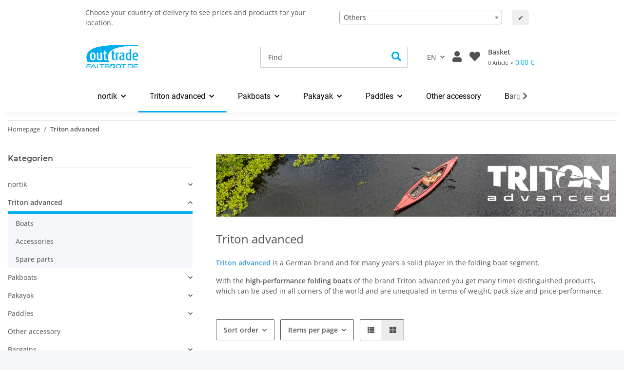

--- FILE ---
content_type: text/css
request_url: https://www.faltboot-onlineshop.de/templates/Nova_10hoch2/themes/my-nova/custom.css?v=1.0.3
body_size: 107
content:
#footer .productlist-filter-headline {
    border-bottom: 0 solid #2EAADC;
	color: #2EAADC;
    font-weight: 700;
    font-family: 'Open Sans', sans-serif;
    padding-bottom: 0;
	font-size: 1.2em;
    text-transform: none;
    border-bottom: 1px solid #9f9f9f;
    padding-bottom: 10px;
    margin-bottom: 15px;
}

.btn-block1 {
    display: block;
    width: 100%;
}

body, h1, h2, h3, h4, h5, h6, .h1, .h2, .product-matrix .product-matrix-title, .h3, .sidepanel-left .box-normal .box-normal-link, .h4, .h5, .h6, #footer .productlist-filter-headline{

    font-family: 'Open Sans', sans-serif;
}


.gpsr-wrapper {
    display: flex;
    flex-wrap: wrap;
    gap: 20px;
    margin-top: 20px;
	margin-bottom: 30px;
}

.gpsr-item {
    flex: 1 1 45%;
    min-width: 280px;
}


@media (max-width: 768px) {
    .gpsr-item {
        flex: 1 1 100%;
    }
}
